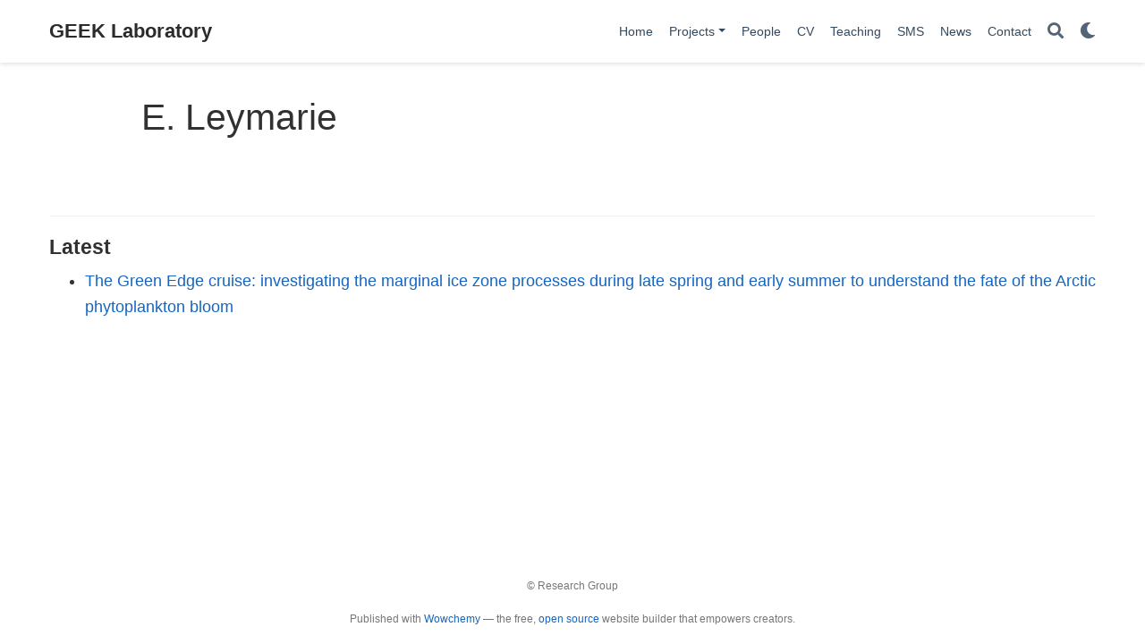

--- FILE ---
content_type: text/html; charset=utf-8
request_url: https://the-geek-lab.netlify.app/author/e.-leymarie/
body_size: 2151
content:
<!DOCTYPE html><html lang="en-us"><head><meta charset="utf-8"><meta name="viewport" content="width=device-width,initial-scale=1"><meta http-equiv="x-ua-compatible" content="IE=edge"><meta name="generator" content="Wowchemy 5.0.0-beta.2 for Hugo"><meta name="author" content="Adriana Lopes dos Santos"><meta name="description" content="Genomics and Ecology of Eukaryotes."><link rel="alternate" hreflang="en-us" href="https://the-geek-lab.netlify.app/author/e.-leymarie/"><meta name="theme-color" content="#1565c0"><link rel="stylesheet" href="https://cdnjs.cloudflare.com/ajax/libs/academicons/1.9.0/css/academicons.min.css" integrity="sha512-W4yqoT1+8NLkinBLBZko+dFB2ZbHsYLDdr50VElllRcNt2Q4/GSs6u71UHKxB7S6JEMCp5Ve4xjh3eGQl/HRvg==" crossorigin="anonymous"><link rel="stylesheet" href="https://cdnjs.cloudflare.com/ajax/libs/font-awesome/5.14.0/css/all.min.css" integrity="sha256-FMvZuGapsJLjouA6k7Eo2lusoAX9i0ShlWFG6qt7SLc=" crossorigin="anonymous"><link rel="stylesheet" href="https://cdnjs.cloudflare.com/ajax/libs/fancybox/3.5.7/jquery.fancybox.min.css" integrity="sha256-Vzbj7sDDS/woiFS3uNKo8eIuni59rjyNGtXfstRzStA=" crossorigin="anonymous" media="all" onload="this.media='all'"><link rel="stylesheet" href="https://cdnjs.cloudflare.com/ajax/libs/leaflet/1.7.1/leaflet.min.css" integrity="sha512-1xoFisiGdy9nvho8EgXuXvnpR5GAMSjFwp40gSRE3NwdUdIMIKuPa7bqoUhLD0O/5tPNhteAsE5XyyMi5reQVA==" crossorigin="anonymous" media="all" onload="this.media='all'"><link rel="stylesheet" href="/css/wowchemy.10e453469845e8ffabc1e124e6b326a1.css"><link rel="alternate" href="/author/e.-leymarie/index.xml" type="application/rss+xml" title="GEEK Laboratory"><link rel="manifest" href="/index.webmanifest"><link rel="icon" type="image/png" href="/images/icon_huad94cd750075215e93514bd2c5dd6cf6_187421_32x32_fill_lanczos_center_2.png"><link rel="apple-touch-icon" type="image/png" href="/images/icon_huad94cd750075215e93514bd2c5dd6cf6_187421_180x180_fill_lanczos_center_2.png"><link rel="canonical" href="https://the-geek-lab.netlify.app/author/e.-leymarie/"><meta property="twitter:card" content="summary"><meta property="twitter:site" content="@A_LopesSantos"><meta property="twitter:creator" content="@A_LopesSantos"><meta property="og:site_name" content="GEEK Laboratory"><meta property="og:url" content="https://the-geek-lab.netlify.app/author/e.-leymarie/"><meta property="og:title" content="E. Leymarie | GEEK Laboratory"><meta property="og:description" content="Genomics and Ecology of Eukaryotes."><meta property="og:image" content="https://the-geek-lab.netlify.app/images/icon_huad94cd750075215e93514bd2c5dd6cf6_187421_512x512_fill_lanczos_center_2.png"><meta property="twitter:image" content="https://the-geek-lab.netlify.app/images/icon_huad94cd750075215e93514bd2c5dd6cf6_187421_512x512_fill_lanczos_center_2.png"><meta property="og:locale" content="en-us"><meta property="og:updated_time" content="2022-10-20T00:00:00+00:00"><title>E. Leymarie | GEEK Laboratory</title></head><body id="top" data-spy="scroll" data-offset="70" data-target="#TableOfContents" class="page-wrapper"><aside class="search-modal" id="search"><div class="container"><section class="search-header"><div class="row no-gutters justify-content-between mb-3"><div class="col-6"><h1>Search</h1></div><div class="col-6 col-search-close"><a class="js-search" href="#" aria-label="Close"><i class="fas fa-times-circle text-muted" aria-hidden="true"></i></a></div></div><div id="search-box"><input name="q" id="search-query" placeholder="Search..." autocapitalize="off" autocomplete="off" autocorrect="off" spellcheck="false" type="search" class="form-control" aria-label="Search..."></div></section><section class="section-search-results"><div id="search-hits"></div></section></div></aside><div class="page-header"><nav class="navbar navbar-expand-lg navbar-light compensate-for-scrollbar" id="navbar-main"><div class="container-xl"><div class="d-none d-lg-inline-flex"><a class="navbar-brand" href="/">GEEK Laboratory</a></div><button type="button" class="navbar-toggler" data-toggle="collapse" data-target="#navbar-content" aria-controls="navbar" aria-expanded="false" aria-label="Toggle navigation">
<span><i class="fas fa-bars"></i></span></button><div class="navbar-brand-mobile-wrapper d-inline-flex d-lg-none"><a class="navbar-brand" href="/">GEEK Laboratory</a></div><div class="navbar-collapse main-menu-item collapse justify-content-end" id="navbar-content"><ul class="navbar-nav d-md-inline-flex"><li class="nav-item"><a class="nav-link" href="/"><span>Home</span></a></li><li class="nav-item dropdown"><a href="#" class="nav-link dropdown-toggle" data-toggle="dropdown" aria-haspopup="true"><span>Projects</span><span class="caret"></span></a><div class="dropdown-menu"><a class="dropdown-item" href="/project"><span>Current</span></a>
<a class="dropdown-item" href="/project_finished"><span>Finished</span></a></div></li><li class="nav-item"><a class="nav-link" href="/#people"><span>People</span></a></li><li class="nav-item"><a class="nav-link" href="/files/cv_full_2023.pdf"><span>CV</span></a></li><li class="nav-item"><a class="nav-link" href="/teaching"><span>Teaching</span></a></li><li class="nav-item"><a class="nav-link" href="/sms"><span>SMS</span></a></li><li class="nav-item"><a class="nav-link" href="/news"><span>News</span></a></li><li class="nav-item"><a class="nav-link" href="/contact"><span>Contact</span></a></li></ul></div><ul class="nav-icons navbar-nav flex-row ml-auto d-flex pl-md-2"><li class="nav-item"><a class="nav-link js-search" href="#" aria-label="Search"><i class="fas fa-search" aria-hidden="true"></i></a></li><li class="nav-item dropdown theme-dropdown"><a href="#" class="nav-link" data-toggle="dropdown" aria-haspopup="true" aria-label="Display preferences"><i class="fas fa-moon" aria-hidden="true"></i></a><div class="dropdown-menu"><a href="#" class="dropdown-item js-set-theme-light"><span>Light</span></a>
<a href="#" class="dropdown-item js-set-theme-dark"><span>Dark</span></a>
<a href="#" class="dropdown-item js-set-theme-auto"><span>Automatic</span></a></div></li></ul></div></nav></div><div class="page-body"><div class="universal-wrapper pt-3"><h1>E. Leymarie</h1></div><section id="profile-page" class="pt-5"><div class="container"><div class="article-widget content-widget-hr"><h3>Latest</h3><ul><li><a href="/publication/2022_bruyant_ge_am/">The Green Edge cruise: investigating the marginal ice zone processes during late spring and early summer to understand the fate of the Arctic phytoplankton bloom</a></li></ul></div></div></section></div><div class="page-footer"><div class="container"><footer class="site-footer"><p class="powered-by">© Research Group</p><p class="powered-by">Published with
<a href="https://wowchemy.com/?utm_campaign=poweredby" target="_blank" rel="noopener">Wowchemy</a> —
the free, <a href="https://github.com/wowchemy/wowchemy-hugo-modules" target="_blank" rel="noopener">open source</a> website builder that empowers creators.</p></footer></div></div><div id="modal" class="modal fade" role="dialog"><div class="modal-dialog"><div class="modal-content"><div class="modal-header"><h5 class="modal-title">Cite</h5><button type="button" class="close" data-dismiss="modal" aria-label="Close">
<span aria-hidden="true">×</span></button></div><div class="modal-body"><pre><code class="tex hljs"></code></pre></div><div class="modal-footer"><a class="btn btn-outline-primary my-1 js-copy-cite" href="#" target="_blank"><i class="fas fa-copy"></i>Copy</a>
<a class="btn btn-outline-primary my-1 js-download-cite" href="#" target="_blank"><i class="fas fa-download"></i>Download</a><div id="modal-error"></div></div></div></div></div></body></html>